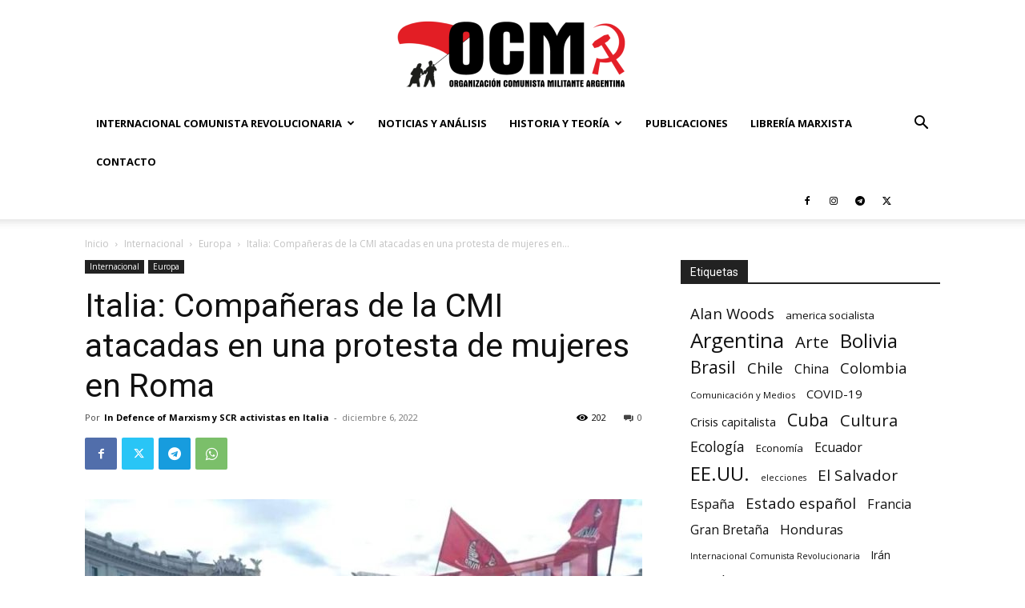

--- FILE ---
content_type: text/html; charset=UTF-8
request_url: https://argentinamilitante.org/wp-admin/admin-ajax.php?td_theme_name=Newspaper&v=12.6.8
body_size: -653
content:
{"21639":203}